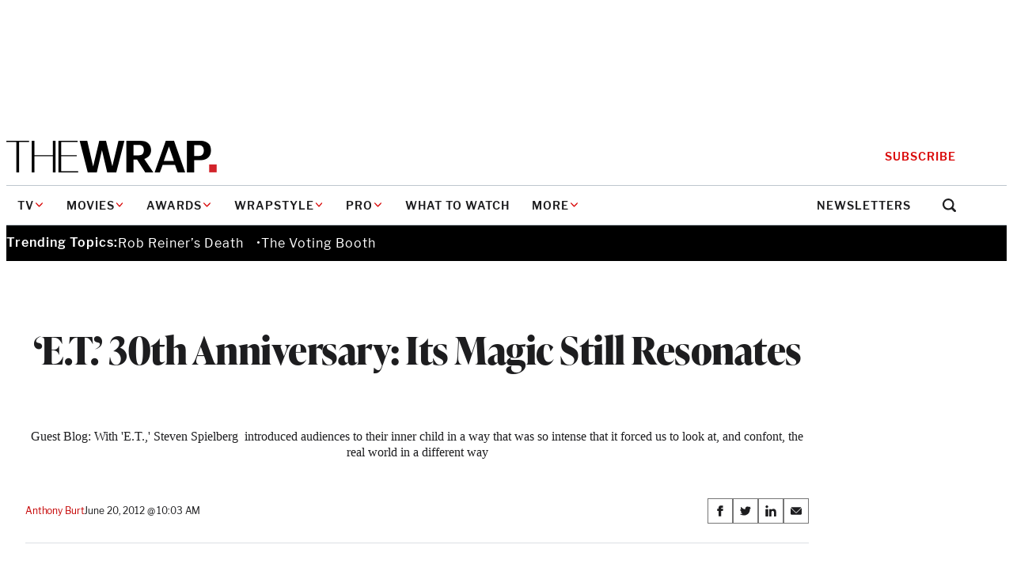

--- FILE ---
content_type: text/html; charset=utf-8
request_url: https://www.google.com/recaptcha/api2/anchor?ar=1&k=6LfrehcpAAAAAL6o0kJfxk5Fr4WhO3ktYWPR7-u1&co=aHR0cHM6Ly93d3cudGhld3JhcC5jb206NDQz&hl=en&v=7gg7H51Q-naNfhmCP3_R47ho&size=normal&anchor-ms=20000&execute-ms=30000&cb=i3h1zt3zwepj
body_size: 48573
content:
<!DOCTYPE HTML><html dir="ltr" lang="en"><head><meta http-equiv="Content-Type" content="text/html; charset=UTF-8">
<meta http-equiv="X-UA-Compatible" content="IE=edge">
<title>reCAPTCHA</title>
<style type="text/css">
/* cyrillic-ext */
@font-face {
  font-family: 'Roboto';
  font-style: normal;
  font-weight: 400;
  font-stretch: 100%;
  src: url(//fonts.gstatic.com/s/roboto/v48/KFO7CnqEu92Fr1ME7kSn66aGLdTylUAMa3GUBHMdazTgWw.woff2) format('woff2');
  unicode-range: U+0460-052F, U+1C80-1C8A, U+20B4, U+2DE0-2DFF, U+A640-A69F, U+FE2E-FE2F;
}
/* cyrillic */
@font-face {
  font-family: 'Roboto';
  font-style: normal;
  font-weight: 400;
  font-stretch: 100%;
  src: url(//fonts.gstatic.com/s/roboto/v48/KFO7CnqEu92Fr1ME7kSn66aGLdTylUAMa3iUBHMdazTgWw.woff2) format('woff2');
  unicode-range: U+0301, U+0400-045F, U+0490-0491, U+04B0-04B1, U+2116;
}
/* greek-ext */
@font-face {
  font-family: 'Roboto';
  font-style: normal;
  font-weight: 400;
  font-stretch: 100%;
  src: url(//fonts.gstatic.com/s/roboto/v48/KFO7CnqEu92Fr1ME7kSn66aGLdTylUAMa3CUBHMdazTgWw.woff2) format('woff2');
  unicode-range: U+1F00-1FFF;
}
/* greek */
@font-face {
  font-family: 'Roboto';
  font-style: normal;
  font-weight: 400;
  font-stretch: 100%;
  src: url(//fonts.gstatic.com/s/roboto/v48/KFO7CnqEu92Fr1ME7kSn66aGLdTylUAMa3-UBHMdazTgWw.woff2) format('woff2');
  unicode-range: U+0370-0377, U+037A-037F, U+0384-038A, U+038C, U+038E-03A1, U+03A3-03FF;
}
/* math */
@font-face {
  font-family: 'Roboto';
  font-style: normal;
  font-weight: 400;
  font-stretch: 100%;
  src: url(//fonts.gstatic.com/s/roboto/v48/KFO7CnqEu92Fr1ME7kSn66aGLdTylUAMawCUBHMdazTgWw.woff2) format('woff2');
  unicode-range: U+0302-0303, U+0305, U+0307-0308, U+0310, U+0312, U+0315, U+031A, U+0326-0327, U+032C, U+032F-0330, U+0332-0333, U+0338, U+033A, U+0346, U+034D, U+0391-03A1, U+03A3-03A9, U+03B1-03C9, U+03D1, U+03D5-03D6, U+03F0-03F1, U+03F4-03F5, U+2016-2017, U+2034-2038, U+203C, U+2040, U+2043, U+2047, U+2050, U+2057, U+205F, U+2070-2071, U+2074-208E, U+2090-209C, U+20D0-20DC, U+20E1, U+20E5-20EF, U+2100-2112, U+2114-2115, U+2117-2121, U+2123-214F, U+2190, U+2192, U+2194-21AE, U+21B0-21E5, U+21F1-21F2, U+21F4-2211, U+2213-2214, U+2216-22FF, U+2308-230B, U+2310, U+2319, U+231C-2321, U+2336-237A, U+237C, U+2395, U+239B-23B7, U+23D0, U+23DC-23E1, U+2474-2475, U+25AF, U+25B3, U+25B7, U+25BD, U+25C1, U+25CA, U+25CC, U+25FB, U+266D-266F, U+27C0-27FF, U+2900-2AFF, U+2B0E-2B11, U+2B30-2B4C, U+2BFE, U+3030, U+FF5B, U+FF5D, U+1D400-1D7FF, U+1EE00-1EEFF;
}
/* symbols */
@font-face {
  font-family: 'Roboto';
  font-style: normal;
  font-weight: 400;
  font-stretch: 100%;
  src: url(//fonts.gstatic.com/s/roboto/v48/KFO7CnqEu92Fr1ME7kSn66aGLdTylUAMaxKUBHMdazTgWw.woff2) format('woff2');
  unicode-range: U+0001-000C, U+000E-001F, U+007F-009F, U+20DD-20E0, U+20E2-20E4, U+2150-218F, U+2190, U+2192, U+2194-2199, U+21AF, U+21E6-21F0, U+21F3, U+2218-2219, U+2299, U+22C4-22C6, U+2300-243F, U+2440-244A, U+2460-24FF, U+25A0-27BF, U+2800-28FF, U+2921-2922, U+2981, U+29BF, U+29EB, U+2B00-2BFF, U+4DC0-4DFF, U+FFF9-FFFB, U+10140-1018E, U+10190-1019C, U+101A0, U+101D0-101FD, U+102E0-102FB, U+10E60-10E7E, U+1D2C0-1D2D3, U+1D2E0-1D37F, U+1F000-1F0FF, U+1F100-1F1AD, U+1F1E6-1F1FF, U+1F30D-1F30F, U+1F315, U+1F31C, U+1F31E, U+1F320-1F32C, U+1F336, U+1F378, U+1F37D, U+1F382, U+1F393-1F39F, U+1F3A7-1F3A8, U+1F3AC-1F3AF, U+1F3C2, U+1F3C4-1F3C6, U+1F3CA-1F3CE, U+1F3D4-1F3E0, U+1F3ED, U+1F3F1-1F3F3, U+1F3F5-1F3F7, U+1F408, U+1F415, U+1F41F, U+1F426, U+1F43F, U+1F441-1F442, U+1F444, U+1F446-1F449, U+1F44C-1F44E, U+1F453, U+1F46A, U+1F47D, U+1F4A3, U+1F4B0, U+1F4B3, U+1F4B9, U+1F4BB, U+1F4BF, U+1F4C8-1F4CB, U+1F4D6, U+1F4DA, U+1F4DF, U+1F4E3-1F4E6, U+1F4EA-1F4ED, U+1F4F7, U+1F4F9-1F4FB, U+1F4FD-1F4FE, U+1F503, U+1F507-1F50B, U+1F50D, U+1F512-1F513, U+1F53E-1F54A, U+1F54F-1F5FA, U+1F610, U+1F650-1F67F, U+1F687, U+1F68D, U+1F691, U+1F694, U+1F698, U+1F6AD, U+1F6B2, U+1F6B9-1F6BA, U+1F6BC, U+1F6C6-1F6CF, U+1F6D3-1F6D7, U+1F6E0-1F6EA, U+1F6F0-1F6F3, U+1F6F7-1F6FC, U+1F700-1F7FF, U+1F800-1F80B, U+1F810-1F847, U+1F850-1F859, U+1F860-1F887, U+1F890-1F8AD, U+1F8B0-1F8BB, U+1F8C0-1F8C1, U+1F900-1F90B, U+1F93B, U+1F946, U+1F984, U+1F996, U+1F9E9, U+1FA00-1FA6F, U+1FA70-1FA7C, U+1FA80-1FA89, U+1FA8F-1FAC6, U+1FACE-1FADC, U+1FADF-1FAE9, U+1FAF0-1FAF8, U+1FB00-1FBFF;
}
/* vietnamese */
@font-face {
  font-family: 'Roboto';
  font-style: normal;
  font-weight: 400;
  font-stretch: 100%;
  src: url(//fonts.gstatic.com/s/roboto/v48/KFO7CnqEu92Fr1ME7kSn66aGLdTylUAMa3OUBHMdazTgWw.woff2) format('woff2');
  unicode-range: U+0102-0103, U+0110-0111, U+0128-0129, U+0168-0169, U+01A0-01A1, U+01AF-01B0, U+0300-0301, U+0303-0304, U+0308-0309, U+0323, U+0329, U+1EA0-1EF9, U+20AB;
}
/* latin-ext */
@font-face {
  font-family: 'Roboto';
  font-style: normal;
  font-weight: 400;
  font-stretch: 100%;
  src: url(//fonts.gstatic.com/s/roboto/v48/KFO7CnqEu92Fr1ME7kSn66aGLdTylUAMa3KUBHMdazTgWw.woff2) format('woff2');
  unicode-range: U+0100-02BA, U+02BD-02C5, U+02C7-02CC, U+02CE-02D7, U+02DD-02FF, U+0304, U+0308, U+0329, U+1D00-1DBF, U+1E00-1E9F, U+1EF2-1EFF, U+2020, U+20A0-20AB, U+20AD-20C0, U+2113, U+2C60-2C7F, U+A720-A7FF;
}
/* latin */
@font-face {
  font-family: 'Roboto';
  font-style: normal;
  font-weight: 400;
  font-stretch: 100%;
  src: url(//fonts.gstatic.com/s/roboto/v48/KFO7CnqEu92Fr1ME7kSn66aGLdTylUAMa3yUBHMdazQ.woff2) format('woff2');
  unicode-range: U+0000-00FF, U+0131, U+0152-0153, U+02BB-02BC, U+02C6, U+02DA, U+02DC, U+0304, U+0308, U+0329, U+2000-206F, U+20AC, U+2122, U+2191, U+2193, U+2212, U+2215, U+FEFF, U+FFFD;
}
/* cyrillic-ext */
@font-face {
  font-family: 'Roboto';
  font-style: normal;
  font-weight: 500;
  font-stretch: 100%;
  src: url(//fonts.gstatic.com/s/roboto/v48/KFO7CnqEu92Fr1ME7kSn66aGLdTylUAMa3GUBHMdazTgWw.woff2) format('woff2');
  unicode-range: U+0460-052F, U+1C80-1C8A, U+20B4, U+2DE0-2DFF, U+A640-A69F, U+FE2E-FE2F;
}
/* cyrillic */
@font-face {
  font-family: 'Roboto';
  font-style: normal;
  font-weight: 500;
  font-stretch: 100%;
  src: url(//fonts.gstatic.com/s/roboto/v48/KFO7CnqEu92Fr1ME7kSn66aGLdTylUAMa3iUBHMdazTgWw.woff2) format('woff2');
  unicode-range: U+0301, U+0400-045F, U+0490-0491, U+04B0-04B1, U+2116;
}
/* greek-ext */
@font-face {
  font-family: 'Roboto';
  font-style: normal;
  font-weight: 500;
  font-stretch: 100%;
  src: url(//fonts.gstatic.com/s/roboto/v48/KFO7CnqEu92Fr1ME7kSn66aGLdTylUAMa3CUBHMdazTgWw.woff2) format('woff2');
  unicode-range: U+1F00-1FFF;
}
/* greek */
@font-face {
  font-family: 'Roboto';
  font-style: normal;
  font-weight: 500;
  font-stretch: 100%;
  src: url(//fonts.gstatic.com/s/roboto/v48/KFO7CnqEu92Fr1ME7kSn66aGLdTylUAMa3-UBHMdazTgWw.woff2) format('woff2');
  unicode-range: U+0370-0377, U+037A-037F, U+0384-038A, U+038C, U+038E-03A1, U+03A3-03FF;
}
/* math */
@font-face {
  font-family: 'Roboto';
  font-style: normal;
  font-weight: 500;
  font-stretch: 100%;
  src: url(//fonts.gstatic.com/s/roboto/v48/KFO7CnqEu92Fr1ME7kSn66aGLdTylUAMawCUBHMdazTgWw.woff2) format('woff2');
  unicode-range: U+0302-0303, U+0305, U+0307-0308, U+0310, U+0312, U+0315, U+031A, U+0326-0327, U+032C, U+032F-0330, U+0332-0333, U+0338, U+033A, U+0346, U+034D, U+0391-03A1, U+03A3-03A9, U+03B1-03C9, U+03D1, U+03D5-03D6, U+03F0-03F1, U+03F4-03F5, U+2016-2017, U+2034-2038, U+203C, U+2040, U+2043, U+2047, U+2050, U+2057, U+205F, U+2070-2071, U+2074-208E, U+2090-209C, U+20D0-20DC, U+20E1, U+20E5-20EF, U+2100-2112, U+2114-2115, U+2117-2121, U+2123-214F, U+2190, U+2192, U+2194-21AE, U+21B0-21E5, U+21F1-21F2, U+21F4-2211, U+2213-2214, U+2216-22FF, U+2308-230B, U+2310, U+2319, U+231C-2321, U+2336-237A, U+237C, U+2395, U+239B-23B7, U+23D0, U+23DC-23E1, U+2474-2475, U+25AF, U+25B3, U+25B7, U+25BD, U+25C1, U+25CA, U+25CC, U+25FB, U+266D-266F, U+27C0-27FF, U+2900-2AFF, U+2B0E-2B11, U+2B30-2B4C, U+2BFE, U+3030, U+FF5B, U+FF5D, U+1D400-1D7FF, U+1EE00-1EEFF;
}
/* symbols */
@font-face {
  font-family: 'Roboto';
  font-style: normal;
  font-weight: 500;
  font-stretch: 100%;
  src: url(//fonts.gstatic.com/s/roboto/v48/KFO7CnqEu92Fr1ME7kSn66aGLdTylUAMaxKUBHMdazTgWw.woff2) format('woff2');
  unicode-range: U+0001-000C, U+000E-001F, U+007F-009F, U+20DD-20E0, U+20E2-20E4, U+2150-218F, U+2190, U+2192, U+2194-2199, U+21AF, U+21E6-21F0, U+21F3, U+2218-2219, U+2299, U+22C4-22C6, U+2300-243F, U+2440-244A, U+2460-24FF, U+25A0-27BF, U+2800-28FF, U+2921-2922, U+2981, U+29BF, U+29EB, U+2B00-2BFF, U+4DC0-4DFF, U+FFF9-FFFB, U+10140-1018E, U+10190-1019C, U+101A0, U+101D0-101FD, U+102E0-102FB, U+10E60-10E7E, U+1D2C0-1D2D3, U+1D2E0-1D37F, U+1F000-1F0FF, U+1F100-1F1AD, U+1F1E6-1F1FF, U+1F30D-1F30F, U+1F315, U+1F31C, U+1F31E, U+1F320-1F32C, U+1F336, U+1F378, U+1F37D, U+1F382, U+1F393-1F39F, U+1F3A7-1F3A8, U+1F3AC-1F3AF, U+1F3C2, U+1F3C4-1F3C6, U+1F3CA-1F3CE, U+1F3D4-1F3E0, U+1F3ED, U+1F3F1-1F3F3, U+1F3F5-1F3F7, U+1F408, U+1F415, U+1F41F, U+1F426, U+1F43F, U+1F441-1F442, U+1F444, U+1F446-1F449, U+1F44C-1F44E, U+1F453, U+1F46A, U+1F47D, U+1F4A3, U+1F4B0, U+1F4B3, U+1F4B9, U+1F4BB, U+1F4BF, U+1F4C8-1F4CB, U+1F4D6, U+1F4DA, U+1F4DF, U+1F4E3-1F4E6, U+1F4EA-1F4ED, U+1F4F7, U+1F4F9-1F4FB, U+1F4FD-1F4FE, U+1F503, U+1F507-1F50B, U+1F50D, U+1F512-1F513, U+1F53E-1F54A, U+1F54F-1F5FA, U+1F610, U+1F650-1F67F, U+1F687, U+1F68D, U+1F691, U+1F694, U+1F698, U+1F6AD, U+1F6B2, U+1F6B9-1F6BA, U+1F6BC, U+1F6C6-1F6CF, U+1F6D3-1F6D7, U+1F6E0-1F6EA, U+1F6F0-1F6F3, U+1F6F7-1F6FC, U+1F700-1F7FF, U+1F800-1F80B, U+1F810-1F847, U+1F850-1F859, U+1F860-1F887, U+1F890-1F8AD, U+1F8B0-1F8BB, U+1F8C0-1F8C1, U+1F900-1F90B, U+1F93B, U+1F946, U+1F984, U+1F996, U+1F9E9, U+1FA00-1FA6F, U+1FA70-1FA7C, U+1FA80-1FA89, U+1FA8F-1FAC6, U+1FACE-1FADC, U+1FADF-1FAE9, U+1FAF0-1FAF8, U+1FB00-1FBFF;
}
/* vietnamese */
@font-face {
  font-family: 'Roboto';
  font-style: normal;
  font-weight: 500;
  font-stretch: 100%;
  src: url(//fonts.gstatic.com/s/roboto/v48/KFO7CnqEu92Fr1ME7kSn66aGLdTylUAMa3OUBHMdazTgWw.woff2) format('woff2');
  unicode-range: U+0102-0103, U+0110-0111, U+0128-0129, U+0168-0169, U+01A0-01A1, U+01AF-01B0, U+0300-0301, U+0303-0304, U+0308-0309, U+0323, U+0329, U+1EA0-1EF9, U+20AB;
}
/* latin-ext */
@font-face {
  font-family: 'Roboto';
  font-style: normal;
  font-weight: 500;
  font-stretch: 100%;
  src: url(//fonts.gstatic.com/s/roboto/v48/KFO7CnqEu92Fr1ME7kSn66aGLdTylUAMa3KUBHMdazTgWw.woff2) format('woff2');
  unicode-range: U+0100-02BA, U+02BD-02C5, U+02C7-02CC, U+02CE-02D7, U+02DD-02FF, U+0304, U+0308, U+0329, U+1D00-1DBF, U+1E00-1E9F, U+1EF2-1EFF, U+2020, U+20A0-20AB, U+20AD-20C0, U+2113, U+2C60-2C7F, U+A720-A7FF;
}
/* latin */
@font-face {
  font-family: 'Roboto';
  font-style: normal;
  font-weight: 500;
  font-stretch: 100%;
  src: url(//fonts.gstatic.com/s/roboto/v48/KFO7CnqEu92Fr1ME7kSn66aGLdTylUAMa3yUBHMdazQ.woff2) format('woff2');
  unicode-range: U+0000-00FF, U+0131, U+0152-0153, U+02BB-02BC, U+02C6, U+02DA, U+02DC, U+0304, U+0308, U+0329, U+2000-206F, U+20AC, U+2122, U+2191, U+2193, U+2212, U+2215, U+FEFF, U+FFFD;
}
/* cyrillic-ext */
@font-face {
  font-family: 'Roboto';
  font-style: normal;
  font-weight: 900;
  font-stretch: 100%;
  src: url(//fonts.gstatic.com/s/roboto/v48/KFO7CnqEu92Fr1ME7kSn66aGLdTylUAMa3GUBHMdazTgWw.woff2) format('woff2');
  unicode-range: U+0460-052F, U+1C80-1C8A, U+20B4, U+2DE0-2DFF, U+A640-A69F, U+FE2E-FE2F;
}
/* cyrillic */
@font-face {
  font-family: 'Roboto';
  font-style: normal;
  font-weight: 900;
  font-stretch: 100%;
  src: url(//fonts.gstatic.com/s/roboto/v48/KFO7CnqEu92Fr1ME7kSn66aGLdTylUAMa3iUBHMdazTgWw.woff2) format('woff2');
  unicode-range: U+0301, U+0400-045F, U+0490-0491, U+04B0-04B1, U+2116;
}
/* greek-ext */
@font-face {
  font-family: 'Roboto';
  font-style: normal;
  font-weight: 900;
  font-stretch: 100%;
  src: url(//fonts.gstatic.com/s/roboto/v48/KFO7CnqEu92Fr1ME7kSn66aGLdTylUAMa3CUBHMdazTgWw.woff2) format('woff2');
  unicode-range: U+1F00-1FFF;
}
/* greek */
@font-face {
  font-family: 'Roboto';
  font-style: normal;
  font-weight: 900;
  font-stretch: 100%;
  src: url(//fonts.gstatic.com/s/roboto/v48/KFO7CnqEu92Fr1ME7kSn66aGLdTylUAMa3-UBHMdazTgWw.woff2) format('woff2');
  unicode-range: U+0370-0377, U+037A-037F, U+0384-038A, U+038C, U+038E-03A1, U+03A3-03FF;
}
/* math */
@font-face {
  font-family: 'Roboto';
  font-style: normal;
  font-weight: 900;
  font-stretch: 100%;
  src: url(//fonts.gstatic.com/s/roboto/v48/KFO7CnqEu92Fr1ME7kSn66aGLdTylUAMawCUBHMdazTgWw.woff2) format('woff2');
  unicode-range: U+0302-0303, U+0305, U+0307-0308, U+0310, U+0312, U+0315, U+031A, U+0326-0327, U+032C, U+032F-0330, U+0332-0333, U+0338, U+033A, U+0346, U+034D, U+0391-03A1, U+03A3-03A9, U+03B1-03C9, U+03D1, U+03D5-03D6, U+03F0-03F1, U+03F4-03F5, U+2016-2017, U+2034-2038, U+203C, U+2040, U+2043, U+2047, U+2050, U+2057, U+205F, U+2070-2071, U+2074-208E, U+2090-209C, U+20D0-20DC, U+20E1, U+20E5-20EF, U+2100-2112, U+2114-2115, U+2117-2121, U+2123-214F, U+2190, U+2192, U+2194-21AE, U+21B0-21E5, U+21F1-21F2, U+21F4-2211, U+2213-2214, U+2216-22FF, U+2308-230B, U+2310, U+2319, U+231C-2321, U+2336-237A, U+237C, U+2395, U+239B-23B7, U+23D0, U+23DC-23E1, U+2474-2475, U+25AF, U+25B3, U+25B7, U+25BD, U+25C1, U+25CA, U+25CC, U+25FB, U+266D-266F, U+27C0-27FF, U+2900-2AFF, U+2B0E-2B11, U+2B30-2B4C, U+2BFE, U+3030, U+FF5B, U+FF5D, U+1D400-1D7FF, U+1EE00-1EEFF;
}
/* symbols */
@font-face {
  font-family: 'Roboto';
  font-style: normal;
  font-weight: 900;
  font-stretch: 100%;
  src: url(//fonts.gstatic.com/s/roboto/v48/KFO7CnqEu92Fr1ME7kSn66aGLdTylUAMaxKUBHMdazTgWw.woff2) format('woff2');
  unicode-range: U+0001-000C, U+000E-001F, U+007F-009F, U+20DD-20E0, U+20E2-20E4, U+2150-218F, U+2190, U+2192, U+2194-2199, U+21AF, U+21E6-21F0, U+21F3, U+2218-2219, U+2299, U+22C4-22C6, U+2300-243F, U+2440-244A, U+2460-24FF, U+25A0-27BF, U+2800-28FF, U+2921-2922, U+2981, U+29BF, U+29EB, U+2B00-2BFF, U+4DC0-4DFF, U+FFF9-FFFB, U+10140-1018E, U+10190-1019C, U+101A0, U+101D0-101FD, U+102E0-102FB, U+10E60-10E7E, U+1D2C0-1D2D3, U+1D2E0-1D37F, U+1F000-1F0FF, U+1F100-1F1AD, U+1F1E6-1F1FF, U+1F30D-1F30F, U+1F315, U+1F31C, U+1F31E, U+1F320-1F32C, U+1F336, U+1F378, U+1F37D, U+1F382, U+1F393-1F39F, U+1F3A7-1F3A8, U+1F3AC-1F3AF, U+1F3C2, U+1F3C4-1F3C6, U+1F3CA-1F3CE, U+1F3D4-1F3E0, U+1F3ED, U+1F3F1-1F3F3, U+1F3F5-1F3F7, U+1F408, U+1F415, U+1F41F, U+1F426, U+1F43F, U+1F441-1F442, U+1F444, U+1F446-1F449, U+1F44C-1F44E, U+1F453, U+1F46A, U+1F47D, U+1F4A3, U+1F4B0, U+1F4B3, U+1F4B9, U+1F4BB, U+1F4BF, U+1F4C8-1F4CB, U+1F4D6, U+1F4DA, U+1F4DF, U+1F4E3-1F4E6, U+1F4EA-1F4ED, U+1F4F7, U+1F4F9-1F4FB, U+1F4FD-1F4FE, U+1F503, U+1F507-1F50B, U+1F50D, U+1F512-1F513, U+1F53E-1F54A, U+1F54F-1F5FA, U+1F610, U+1F650-1F67F, U+1F687, U+1F68D, U+1F691, U+1F694, U+1F698, U+1F6AD, U+1F6B2, U+1F6B9-1F6BA, U+1F6BC, U+1F6C6-1F6CF, U+1F6D3-1F6D7, U+1F6E0-1F6EA, U+1F6F0-1F6F3, U+1F6F7-1F6FC, U+1F700-1F7FF, U+1F800-1F80B, U+1F810-1F847, U+1F850-1F859, U+1F860-1F887, U+1F890-1F8AD, U+1F8B0-1F8BB, U+1F8C0-1F8C1, U+1F900-1F90B, U+1F93B, U+1F946, U+1F984, U+1F996, U+1F9E9, U+1FA00-1FA6F, U+1FA70-1FA7C, U+1FA80-1FA89, U+1FA8F-1FAC6, U+1FACE-1FADC, U+1FADF-1FAE9, U+1FAF0-1FAF8, U+1FB00-1FBFF;
}
/* vietnamese */
@font-face {
  font-family: 'Roboto';
  font-style: normal;
  font-weight: 900;
  font-stretch: 100%;
  src: url(//fonts.gstatic.com/s/roboto/v48/KFO7CnqEu92Fr1ME7kSn66aGLdTylUAMa3OUBHMdazTgWw.woff2) format('woff2');
  unicode-range: U+0102-0103, U+0110-0111, U+0128-0129, U+0168-0169, U+01A0-01A1, U+01AF-01B0, U+0300-0301, U+0303-0304, U+0308-0309, U+0323, U+0329, U+1EA0-1EF9, U+20AB;
}
/* latin-ext */
@font-face {
  font-family: 'Roboto';
  font-style: normal;
  font-weight: 900;
  font-stretch: 100%;
  src: url(//fonts.gstatic.com/s/roboto/v48/KFO7CnqEu92Fr1ME7kSn66aGLdTylUAMa3KUBHMdazTgWw.woff2) format('woff2');
  unicode-range: U+0100-02BA, U+02BD-02C5, U+02C7-02CC, U+02CE-02D7, U+02DD-02FF, U+0304, U+0308, U+0329, U+1D00-1DBF, U+1E00-1E9F, U+1EF2-1EFF, U+2020, U+20A0-20AB, U+20AD-20C0, U+2113, U+2C60-2C7F, U+A720-A7FF;
}
/* latin */
@font-face {
  font-family: 'Roboto';
  font-style: normal;
  font-weight: 900;
  font-stretch: 100%;
  src: url(//fonts.gstatic.com/s/roboto/v48/KFO7CnqEu92Fr1ME7kSn66aGLdTylUAMa3yUBHMdazQ.woff2) format('woff2');
  unicode-range: U+0000-00FF, U+0131, U+0152-0153, U+02BB-02BC, U+02C6, U+02DA, U+02DC, U+0304, U+0308, U+0329, U+2000-206F, U+20AC, U+2122, U+2191, U+2193, U+2212, U+2215, U+FEFF, U+FFFD;
}

</style>
<link rel="stylesheet" type="text/css" href="https://www.gstatic.com/recaptcha/releases/7gg7H51Q-naNfhmCP3_R47ho/styles__ltr.css">
<script nonce="4B8fgwOhkpO8FLS02GjQCQ" type="text/javascript">window['__recaptcha_api'] = 'https://www.google.com/recaptcha/api2/';</script>
<script type="text/javascript" src="https://www.gstatic.com/recaptcha/releases/7gg7H51Q-naNfhmCP3_R47ho/recaptcha__en.js" nonce="4B8fgwOhkpO8FLS02GjQCQ">
      
    </script></head>
<body><div id="rc-anchor-alert" class="rc-anchor-alert"></div>
<input type="hidden" id="recaptcha-token" value="[base64]">
<script type="text/javascript" nonce="4B8fgwOhkpO8FLS02GjQCQ">
      recaptcha.anchor.Main.init("[\x22ainput\x22,[\x22bgdata\x22,\x22\x22,\[base64]/[base64]/bmV3IFpbdF0obVswXSk6Sz09Mj9uZXcgWlt0XShtWzBdLG1bMV0pOks9PTM/bmV3IFpbdF0obVswXSxtWzFdLG1bMl0pOks9PTQ/[base64]/[base64]/[base64]/[base64]/[base64]/[base64]/[base64]/[base64]/[base64]/[base64]/[base64]/[base64]/[base64]/[base64]\\u003d\\u003d\x22,\[base64]\x22,\x22eXrCj8ORwr/Ds8KIFHXDv8OdwpXCp3xlTE/CmsO/FcKcI3fDq8OzOMOROlDDoMOdDcKpcRPDi8KsG8ODw7wMw6NGwrbCosOsB8K0w6o2w4paQHXCqsO/TMKTwrDCusOpwoN9w4PCrMOLZUocwrfDmcO0wqVpw4nDtMKOw4UBwoDCukDDonddNgdTw6EYwq/ClX3CgSTCkFhfdUEbcsOaEMOHwoHClD/DmA3CnsOoTHU8e8K6TDExw4QtR2RRwqglwoTCh8KLw7XDtcO8QzRGw6PCtMOxw6NoCcK5Ni7CqsOnw5giwrI/[base64]/CikXDkRAWw4FFGMOdwpBjw5rCu3FVw6HDqcK6woJEMcK0wr3Cg1/DhMKJw6ZAIDoVwrDCsMOOwqPCujUTSWktHXPCp8KSwoXCuMOywrt+w6Ilw47CisOZw7VlQ1/CvEPDqHBfYUXDpcKoAsKcC0J4w5XDnkYfbjTCtsKdwp8Gb8OMURRxAnxQwrxAwrTCu8OGw6HDugAHw6/[base64]/w78fN8OFwrcRBD3DqcKVQsOAw73DnsOcwqLCtTXDqsOHw5xTH8ORdcOqfA7Cph7CgMKQBE7Dk8KKMcKuAUjDtcOsOBc8w5PDjsKfH8OmIkzCggvDiMK6wqrDmFkdW3I/wrkJwp02w5zCmVjDvcKewpfDtQQCOh0Pwp86Mhc2cTLCgMObEcK0J0ViNCbDgsKiKEfDs8KvZ17DqsOtN8OpwoMswq4aXijCiMKSwrPCs8Oew7nDrMOHw7zChMOQwr7CisOWRsO1bRDDgGbClMOQScOawqIdWRJPCSXDhyUieF/[base64]/CoMO8NyzCssKEwp4+w5jCtA3CscOALcO9wo/DpMKOwrADOcO6AMO4w7fDmArCqsKtwoPDvmXDkRonU8ODHsKxd8Kxw7IKw7HDghUYPsOTw63CmHobE8OrwqTDhsOwCcKAw4nDh8KGw6tBUkNgwoolJcKfw7/DlgEbwqTDlm7CnTrDq8Kww5sicsOnwql6HiVzw53DhlxIaEYScMKiWcO4WinCi2/CqUMIWi08w4DCvk4JAcKkJ8OQRwHDpEFbF8K5w4h9H8OgwpkiBcKHwpzCu1w7Qn1CNB4pRMKvw6vDpsKWaMKSw7ptw5/Ch2fCtgBrw73CuHHCq8Kewqgzwo/DjAnCs0BZwoYWw5LDnhIzwoQnw7XCvUTCsDAPa2tTfx9BwrjCu8Ojf8KAVAYjXcOhwo/[base64]/DuQNqIcK5w5zClhVxYHfDtAbCjcKgwrkJwrIuFy1FRcKVwrNbw5tHw6dIWy43ZMOpwrNnw7/DusO7C8OsUXRVVMOqEj1tVjDDp8OuFcOgN8OWc8Kfw4zCm8Oyw6oww4MPw5fCoFFsYG1twp7Dv8KBwrpiw6wFalYQw5PDq3vDusOEcmDCq8ORw5bClgXCmVnDk8KfBsOMZsO5asKQwpNgwqBvORDCpMOMfsOfNyR4VMKqGsKHw5rCv8Ozw5dJTHLCosOswpNXYcK/[base64]/DjcK2w5BXw4U7IsKgw7ssw4/CgcOswppNNXBzCBzDkMKFThvCksKiwqjCvcKnw5dAB8KJfC95YEfDpcOtwplJNlXCsMK2wqZ0Rjs9wqJrLRnDsQvDuhQGw6rCsTDCp8KWJsKLw4o9w6AkYxQ5bgB/wrTDkBBMw6XCuQnCoCt9Z2vCncO3aXHClMOzZsOcwp4Ewp7ClGptwpYHw7Bdw7nDtsOZaVLCrMKhw6zDnBTDnsOPw4zDuMKlR8Kqw6LDpCAvDcOLw451NUALwojDr2DDuzUpOUfClj3CrUZCGsOdCwMew44Tw51/[base64]/DpMKPf8K/CMO8MRTCqS8+w4fCssO4woPDq8KuBsOtHDtAwosmQR3DucOmwrFsw7HDmXbDo2/[base64]/[base64]/wqJdUsObAmgkGMKMA8Khe1pxw59+aWLCg8OQDcK5w77CgR7DoVnDnsKZw5/DpF1GUMOKw7XCs8OlVcOCwo1XwqHDusKKX8K8fsKMw5/Du8OpZVQ1wrd7LcO4E8Ktw7zDtMKwSSFZd8KZZMO5w4oRwqjDiMOsPMKvL8OEW23Cj8KWwppsQMK9HgFlDsOmw6dJwqsRUsOOEcOMwqB/wpgdwp7DvMKoWzTDosK0wqtVByvDkMOaJsKjaU3Ch3jCqcOlQV8nH8O9AMOBBDxxJ8OwMsOpTcKSF8O/VhAdOxg0QMOtKT49XCDDs1Zjw6pKdyAcHsOVR3LCpVZew7BQw718bVJPw6PCncKwTEVawrVIw7lBw4jDqTnDkEnDnMKYYAjCt3nCjsOxesKMwpETXMKWOwHDtMKcw4PDum/DsmTDtUopwqDCmW/CtMOHJcO/CCNFJXnDqcKWwop2wqlAw7NNwo/[base64]/CjsOIwrXCgcO2w7LCvSrDjsOOwrIgw6fDlcK4wrg1Bx7DisOQdcKXPcK6EsKoEsKxfsKuWB93TzHComrDjcOnbHTCh8Kmw6jCgsOsw4TCvzvCkj0BwqPCsgYpQg3DsmA2w4/CqGHCkTA/YRTDpgh9F8KQw7YgKxDCrMKjNcOawqTDksKDw6rDqMOtwpgzwr9FwpnCjy0FI2ULf8Kawot3wohyw60cw7PCqcOcQsOdBsOye3RXfVM1wp1cCMKNAsOJU8Obw4I4w7ozw6nCiD59aMOSw4LDvMOcwoYAwpXCuG3DicOTXsK+A1oFdX/[base64]/DiAAuw4XCrkPDjB8AOsKsNB/[base64]/w6HDqW/[base64]/DlMO/MMKzVcOHKcKhwo3CmDPDi8OtwpFIM8KRacO5OwAXXsOIw4TCtMKyw5BIwoHDkRvCmMOfGQPDssOnYU15w5XDj8K8wqpHwpzCkAjDn8OLw48bw4DClsKfH8KYw50dRUAXJWzDmMOvMcKQwq/[base64]/DrQBAaMKFBlhpwprDnn3DpcO5wqw9Ezo3wpcAw5LCn8KDwo7DgcKXwqwxL8OQw5JcwqzDpMOtN8Klwq4YFGjCqjrCicOMwqLDjywDwrJOS8OowpPDjsKldcO0w44zw6XCrVk1OTwNJlgyOX/CnsO9wqh5fjLDp8OHEgXCmSpmwoTDgcKcwq7DsMKuYDYsKhNSH1YKQEbDpsKYAjQGwpfDvVfDtsO4NWBZw5gjwpJawr3CgcK1w5hxTXF8IcOhRwU3woIFXMKKKBzDq8Oyw7VQw6XDjcOnU8Onwr/CtUDDsUMQw5bCp8Ojw43DjA/DmMO5woTDvsO4UsKkZcK9QcOaw4rDjsObKcKhw4/[base64]/Cpjs/SBBDwpx7w60Tw5F6w4BZw4vCtcKxVMKkwobCkSRXwqIawrrChD8EwrlZw6rCkcOcGVLCsQJMAcOxwqVLw7EIw4PCgFfCpsKpw5F7NlFhwr4Pw7pgwqoWCycrwp/CtMKpKcOmw5rCv1YXwrQbXzNkw5fDjsKDw6hQw7fDoh8Nw4bDgwF+fMOmTMOLw7nCq1JawqDDhxoLHHXCpj0Xw44Gw4DDkj1bwrsyMlPCscKgwonCu3HDisOkwrQGfsKyb8K2YjYkwo/[base64]/[base64]/MAXDoDPDgGdZw67DnBMYDsOgwpo9wq/[base64]/[base64]/[base64]/[base64]/DhkbCv1HDssKpMMKCwqAED8OLKcOMOMOzAcK5alfClABZdsKBbMKtWhUjwr3DqcOqwqITKMOMcVTDv8O6w5zCq20Tc8OHwqRCwpYxw6/CrFY/HsKswrRfEMO5wqA4W15Uw4rDlcKYJcKswoPDisK/[base64]/Cl8OEZcO1w6vCiXQ4wr7DucOJRcKawpQxwpjDrx4UwrfCosO7dsOaKsKRw7bCmsKeHMOgwp4fw6LDpMKNN2sBw6/CgjxOwp0HbEgcwonCqSPClhjCvsOwJBzDhcOEMmI0SQM0w7IYDhVLeMOHWg90GVIrChtlPsO5EsOeHsKbM8K4wqdxPsOgOMOhXUfDisOTIS3Cmj3DoMOmd8Kpc19Ra8KIPhXChsOqb8O7w4JlfcK5YUHCuGRofsKewqvCr2LDlcK9LSkECw/ClDNTw5U+fcK0w4vDtzdswq0rwrjDlBnCmVjCoVnDp8KHwoZIPsKkEMKYwrpcwofDhzPDqcKXwovDi8OqUMKCV8OEOjgwwr3CqTDCpRDDildfw4NAwrrCksOxw61QO8OTXcKRw4nDkMK0XsKFwrTCgn3CgUXCoHvCp1Nqw4FxUsKkw5E4YHkqwp/DqHhrTRHCnB3CqMOjMlsxw6DDtXjDmnwtw4RIwojClMOawoxmf8KcB8KfW8KFw7kjwrfChzgzJ8OoMMKnw4jChMKCwpPDo8KIXMKFw6DCpsOhw6bChsK0w5YfwqZYYDgrMcKBw53DnMO/MhVaDnI/w5k/NDPCtsOVHsOxw4XCnMOTwr3DlMOYMcOxGzbDh8KHOMOJZS3Ct8KUwoBqw4rDl8Ofw4rCnDXDj3nCjMKdbXzClGzDs14mwpTClsKwwrpqwrPCkcKLMsK4wqLCm8KOw696acOxw5jDhxTDuEzDmg/DozfDrsOEbMKfwrzDosOPw73DgcOGwp/DrGjCp8OTFcOXcEfCjMOGNcKew6IABGl4IsOSeMKYWSIJLkPDqMOcwq/Cm8Oxw5Z1wppfGCrDoCTDlE7DnsObwr7DsWsKw6M0XRQ1w53DkGzDgzlgWCvDvTsLw7fChVXDo8KzwoLDnGzCjcORw6d+w64ewrdfwobDt8Oiw77ChRc0OThzSTkSwqPDgMO6wp3CjcKmw7fDnX3CtxA/aw11P8OMJnzDg3ITw6vDgMKIKsOcw4Z7HsKVwq/CgMKXwo0tw5bDmMO3w4nDncKeU8KFTAXCgMKow7rCkBHDhDTDm8Kbwr3Dgjp/wrocw51bwqLDrcOPehhmYQbDj8KALSDCgMKQwoDDn0Qcw5vDlF3Do8KPwprCvRXChxk3W10Gw43Dh1/CumdnVsOMw5p9GDnCqRkKUcOKw77DkkVawrDCvcOSWyLCkm3CtcKLasOtfU3DnMOYEx4rakpSWUBRwpPCribCnh9Zw6/CoALCslp2E8KBw77Dgm/Dt1I2w5jDq8O0BwnCicOYfMOLI0sJQDXDvQhjwqIEwovDrQDDv3QYwr7Ds8KnYsKfbsKawqjDucOgw4J4BMOlFMKFGmzCsyrDjmweKh/Ds8Otw5h+LEZ4w6jCt2oYc3vCghE4asKsA2sHw63Ctz/[base64]/[base64]/I8KSOFHDoRvDkAvDj8OIw4TChcK1w4UzZsOLw4tBNiHDrnrClnzCh0XDqwo8aFrDi8O8w77Do8KWwrzCqGN6Q3HCj1pfaMK/w77CnMKbwoPCuwHDgi4YWmwjMW9HZ07DqGLCvMKrwrvCjsKNJsOaw6vDo8O2XUHDjnHDlV7Dq8OKYMOjwoXDuMKaw4zDncKnKxdmwohxw4LDsHl5wr/Cu8O3w6sSwrlEwrvCjsObZAHDmw3Dv8OFwq8Xw7RSScKQw5XCt23DssOfwrrDvcOCeF7DkcOUw7zDkAfCmMKEdkDDk3Anw6/CmcONwoE5NsKmw7bCs1lWw4Emw5bCscO+R8OIDgvCicONWHrDrHcOw5rCrhsKw6xRw6cZRUDDvWxFw69BwqgpwqVMwpx/[base64]/[base64]/ClcOUwoAnHcOyw7LDohAKw4rDlcOAw6LDgcKJwrlnw7LCjXTDphLCpMKcw7LCv8O7wrfCrsOZwpHCt8KVbkg0McOfw7t9wrQHaWvCg33CosK/[base64]/Dv2ogw6zDjHZOw6Z1wq1/w7rDrsOkwq/DrCljwqvDmwVUK8KrMhMiQ8O/HHtUwq0bw7AWGTLCknPDk8Ozw7lvw7nDksO1w6BIw7dtw5hHwrzCu8O0ZcOkFCEYC2bCu8KHwrcTwo3DucKpwokAcjFFAEsXw6BjUcOcw7wEWcKZZgtxwp/CqsOEw6HDpWdXwo0hwrzCuz7DnDxZKsKIwqzDusKawrRtHhvDsHnDoMOHw4cxwpoLwrZcwoEwwoQdVQ/CohFzUxEzGsK6aHrDlMOnB0rDv20OG2dsw5sAwrvCvy4Bwp8EBDbCkCVwwrTDsipvw6DCjU/DhHdYIMOsw4XDv3oywrHDr3FHw5wcEMK1cMKOTcKyBcKGJsKxJGJMw7xVw4jDrRs6NDlDwrHDrcKfawVjw67CuGwtwolqw6jCvnDDoH7ClD3CmsOvEcK+w5VewqAqw7YgAcO8woXCunMyMcOteEbCkFLDosOYLATDhmIcTRtTHsKrKjBYwr5uwo/[base64]/DmMOeY2gfFwbDmcKuwp7Cl2bCkcOtCcK0bD3Cr8KrK2bDqxETBnZeHsKew6zDicKvworCoRMiCMO0LRTCqDUswpRjwqfClMKXCg9XF8KUfMOXKSTDpD/DjcO7Pl5Qal0TwqjDtUDDqFrCnw/[base64]/[base64]/DuF3DmVg5KTomVcK9FMOPw6I2I0bDsMKLw7LDtcK5NVXDgDzCksOvCcOzHQ7CicKpw6YIw6NnwprDmWo6wqjCqx3DucKOw7BoBjdiw7EywpbCkcOVcBbDky7CqMKfMsOdFUV6wq/DmSfCpnEHZsOJwr1WWMO5a0tlwo0NZ8OdcsKuY8OoC0sJwr8rwqrCqcOFwrrDh8OTwqVgwp/DicK8UMORQcOnAH3CsE3DiHnCiFAOwpXDk8O+w6QFwpDCh8OaK8OowoZpw4LCtsKAw7fDn8KiwrjDhVfDgW7DjyB0OcKcDcOcdylOwoENwp9GwofDhcO3AErDnHxMN8KNNC/DiC4OK8OgwqnCk8O9wrjCsMO2CQfDjcKhw49Cw6DDq0fDoGpsw6DDsy41w7TCmcONAcK7wqzDvcKkCBw4wpnCq04fEsKDw44AZcKZw7FBZCxCOMOSDsK0DjXDkj1bwr9Ww6nDmcKfwoMBa8OGwprClcOawoTChGvCu34xwrfDj8OKw4DCm8OUasOkwpglOih/a8OTwrvCtywsEi3CjcO3bXdewozDjRJDwqpfT8K8EMKNa8KDYEsCHsK9wrXCpVA1wqELMMKKw6EgUVXDjcO+wqjCpMKfacOZTw/[base64]/[base64]/w7jDhCDCm0ExQMOcwoAKw6vDv08+LD3DtMO1w6s1SsOFw6LDsMONScOtwosGeDTDrUnDgwU2w4vCqEITdMKrI1TDrylEw7xGVMK8HMKrMsK8bnsfw7QUw5xpw6cKw7Btw5PDqyY/[base64]/[base64]/[base64]/CuMKDDCDDlloPYzDDtV7DpQoza8KFBMKIwoLDrcKhR8KVwqoqw6A8Z0cpwqFvw7bCucOtY8Klw5JiwqYqH8OHwrvCm8Oew60MFMKEw6N5wpTCu3TCqcO5w6bCusKPw4hqHsOGX8OXwobDoh/CosKOw7BjOTUFLmrCs8KGXUsuL8KHQkTClMOuwrbDqhgPw4rCm1jCjFXCvjJjFcKjwoHCm3VxwrbCrS1jwpLCpnnCrcKEOFUNwoTCosKOw5jDk0XCl8OPF8OeXyIiFCdyYMOKwoHDrmlyTR/[base64]/PQpYOcKZw6MNFcOIw4fCk8OBbVI9SsONwpXCtU4swrXDhS/[base64]/wqsDwodbfVAeJMKpw4/[base64]/DkcOIw4TDmsKnRzTDmT8Ka2ZOATEMwopNwqEDwox+w7t+ABzCljHChcK3w5o1w7B0w47CnEctwpbCqjzDjcKXw4rCpFLCvRPCqsOzPj5AK8O/w5V8wr3ClsO/wo4AwrZXwpZyQsOWw6jDvsKgPyfCq8OLwrBow4zDqWw+w6jDu8O+PXwfYxbCsh9mfMO9dz7DvsKSwoTCtTLCmcO4w4vClsKqwrIWcsKGS8KkBcKDwo7CoUB1wpJcw7jColk2T8K0Q8OZIS7CumZEMMK1wo7Cm8OGLiJbOxjCthjCkFLDlzkyasKnG8OjSVfCkT7DjT/[base64]/Cu0vDjnbCrsO7w4nDtsKDVXrDskDCn8OWw6LDqMKMwrcIOBPCrywzND/CncO1NSHCu33CgsODwpXCllIxWW93w4bDhX/CgTBrPE5Qw7bDmztGZxRLFsKzbMOuICPDuMKbAsOHw5QjakRPwrPDocOxPsK8CAoEHcOpw4LClg3CoXY8wqTDl8O4wrrCtMODw6zCsMK/woUCw77Cl8K9DcKnwpLCsScjwrc7f1/CjsKzw7nDu8KqA8OeY37Dp8OYCh7DnmrDpcKawqQbFMKcw4nDtlTCgcOBRUNdUMKyTMO3worCscKWw6YQwrDDijM/[base64]/w4bChE0VZiF9Y2/[base64]/woLCiWEgacKjHXZ4wr9ew4AVwpbCtwsPUMKdw79FwrXDssORw6DCuiIODnPDjcK0woA5w67CjSloWMO6CcKiw5VAw5MrbxbDhcO8wqnDvjYfw57CnWc8w6vDkmgXwqbDg0wNwrljKh7CmGjDosOOwqbCrMKawohXw7nDg8KhVVzDncKjasK7wohRwrAww5/CsxgGwqIuw5HDqmpiw6vDp8KzwoZORSzDmEcPw67CrnzDkHfCqsO2Q8KXVsO6w4zCmsKEworCvMK8DsKsw43DqcOsw6FEw7p5TF8iRElpaMOWQXrDrsKDTMO7w6whVyVOwqFoVsOTOcKfSMOQw7sLw5pCJsOjw6xuEsKowoA/w5lBGsKiXMO9EsO3GGZ2worCoF3DpsKwwpvDrsKuc8KhYkYTPlMaPl56w7AEDmbCksOGwr80fCsMw452K3vCpcOxwp7CoGvDicOTYsOdCsKgwqQaSMOLUhkyaW4GTi3DvTHDlsKiXsKHw67CrcKIaA3DpMKCGwnDrMKwGCQ8IMKqZcOhwo/DkADDpsKyw4nDl8Onwo/DrXVNDDs7wqsFJW/DiMOYw7low7kow6lHwobDvcKCdykNw6guw63ClWTCmcOuOMOPUcOYw6TDiMOZa3wWw5AZQHp+CsKjw7PDpAPCk8Kbw7A4U8K0VAQbw6rCpVjDrCjDtUHChcO/[base64]/Tlx3wqViBjHDncOjwqTDh2bDqncyw6QCA8ODIsKEw7XDtW1cVcOjw4DCqmBzw5HCkMOwwoVuw4XCrsKBIx/[base64]/KDxPYCNlXD3DtmQKw5nClHkuO8KNEsKKw7XCk0zCmWc5wo1rUMOtD3Jdwp1/O3bDucK2w6hLwqdfXXTDrHMgXcKiw6FbIsO/Gk/CmsKmwqTDtgrDuMObwoV8wqZqQsOJRcKIw4bDm8KTfDrCoMO2w4nCr8OuFjzCt3LDkSlSwrY7w7PCtsOcZVjDpzTCt8OrISTChsORwrleLsOjw5AAw48cEx8hTcKbGmXCuMOPw55/w7/CncKlwosgAx/[base64]/CuE0ww4bCn8Orw781CB7Dg3xEHifDijo8wozDmFLDkHnCvgdRwoN6wpDCpDwNMmlXb8KCBkYVRcOOw44lwok3w6cJwrw1MzbDkgQrI8KZdsOSw5DCuMKTwp/[base64]/EXnCkVTCs8OLZHvCgknDhWdAKsKsw6EHw4PCjsKbYy16XVURHcOFw4/DtcOIw4bDl2p7w6NFNHHCiMOuJHzDocOBwqQTIMOWwp/CoCc6c8KFGXHDtgTCl8K6TTNRwqw8H1vCsDFXw5jClRzDnlsAw4Qsw77DgFMlMcOIZcK5wqMjwo46wrcSwqLCiMKIwrDCr2PDhcKoR1TDg8KIKMOqW3PDsUwkwpEZCcK4w4zCpsOjw4l/[base64]/[base64]/w7nCiMKMwq/Dl8O8w5nDqcOBG8OxRMKcwqfDqMKEwqvDrsOCCsO9wptIwrJsdsKKwqnCk8O0wprDucOaw5DDrjkywpPDqnIWBHXCjy/Dul4QwoLCsMKqY8OZwrnClcKhw747AlDCiUPDpMKqw7zCiBsswpQhdcO+w7/CmcKKw4/Ci8KIPsKBWMK0w4TCk8O5w4/CnTfCj2sWw6rCsz/CpENDw6fCnhFjwpXDghtlwp/Ct0XDkGvDjMKKB8O3FMKORsK9w6Q7wrTDhVTCrsOdw5sOw7ooFSUpwp9yPnZbw6QVwoxiw7wrw5HClcOsMsOrwozDh8ObNcKiHAF/E8KgAyzDm1LDrjfDksKHIcOBM8O+w4xMw63Cq0DDv8OrwrvDmsK8UkpowoECwq/Dq8Kaw7gnHmA8W8KKdgXCk8OjOmPDn8KjVsKUB0zDkRsaTMKJw5bCuynDlcOCYks+wqEhwqcQwoRxKx8/wotrw4rDpkR0JMOzR8K7woVlc2cfL3DCh1kFwoPDvn/DrsOLaQPDgsO6NcKmw7zCl8OlH8O4SMOPBV3DnsOyKBIYwokoRMK7YcO6wqLDmmYOPXjDoykJw7drwp0jbBcNNcKeZMKKwqUFw6wMw5hUasKCwptuw4FwbsKlEcKBwroOw4nCtsOEIQ1UNT/[base64]/w7bDlsKeEwEuwqLCmCzDlUXCs8Ozwq/[base64]/DicKzwrxoelDCgsK1a2/DqMKFTWDDicKBw4IOPMKeZ8ORwp98d3XDgMOuw7bDtCPDjcKXw6LCpHTDv8KxwpkvVXRvA1gzwqTDtMOZfjLDv1AgVMOuw5M+w7wSwqVcJGfDncO5HFDCqMKXN8Kww5jDtz8/w7nCrnk4wqBRwpvCnCzDhMKcw5ZpD8Kmw5zDqsOpw5rDq8KMw598YADDrh8LRsO0wo3CqcKGw4jDpsKewrLCq8KrI8OYaA/CssOkwo42J3psC8OhMHPCmMK1w4jCq8OxdsKDwoPDgHPDvsKKwobDtnJSw57CrMK0OsOjFsOJVXp3JcKUYyRBCSbCuWMtw69fJ1l/[base64]/DuG1KwqrCuQrDuMOpwp3CksK/EcK3PQMIw43CmmRmwp0Uwq5Qb09fbl/Dl8Opw7tpTWtOw4/[base64]/CgcKbAMKiXsKRdR3DpsK2w4oOJFrCssOOMG/DgwDDsT3Cr0JVLWHCg1fDi3V2eXtvRMKfccOFw5YrP03CgVhKDcK2LQt4wq8xw5DDmMKeMcKWwpbCpMOfw6NQw6YaE8K9KHjCr8O/RcOmw5bDqxPCjcK/wpctAMOtPiXCjMOJDjZlD8OOw5TCm0bDrcORAkwMwqLDpU/CtcKJw7/Do8OpVVXDj8KDw7rDv3PCkHdfw6/DtcKaw7kew61Pw6/CqMKvwoXCrnzChcKuw5rDonYnw6t8w79vwprDssOFe8OCw6IUPcKPWcKoVEzCmsOJwpxQw5zCkzfDmyw4AE/CliUSw4HDiD1/[base64]/DpMOPU8OWwoHDrMOlasKFwpPDgcKhw5oAZcORwrMLw6bCoTQCwpYsw4BWwqwMQxbCsxgIwqwcUsOpUMOtRcKUw4A1G8KjTsKLw4nDkMO0ScKGwrbCsS4vLQXCuG7CmEXCisKlwo90wpwpwoYDPsK3wrUQw5tMEFTCqsO/wqLCo8O/wpjDicOlwoPDrELCusKBwpp6w70yw6/DtkzDtxfCijosWMO7wo5Dw77DjArDjV/[base64]/[base64]/Dt8KQE10PbkvClSvCk8KEHTrDu2TDiQrDhcOIw7VBw5lxw6fCksOowqXCjsK4ZFPDtsKJw5VWDQVzwqc5OcOnFcK9JsOCwq5dwrTDv8Opw7JdWMKewr/CqitlwqrCkMOJAcK6wrkQQMOadMKeL8Ona8Ocw4jDsg3DoMKqEMOEal/ChVzDqBIjw5pIwpvDmFrCnlzCicOKTcO5ZzvDj8OZGcOJYsOsaF/[base64]/DvQPCuEzCnGPDhETDlMKDWwIpwqXCnCnDlAEYR1DDjMOtGcOvw7zCuMKlOcKKw4DDrcOXwotGTEgraBAyUl0zw5jDksOCwp7Ds2wOew8dwr7CqSRyccK+V0RpcMO7JA82VS/Cj8OAwq0NOCjDh2nDh1/[base64]/DqwHCksOybXLCq8K2fV3CocKBJ1pkw7/DmsOJwq/DrcOUJ1YjYMKDw50AGnMhwqInAMK9TcKSw5ooUsO8Jj8desO2Z8Kfwp/[base64]/[base64]/D3XDtXcvwr/[base64]/wqnCrWlQWlVmCcOCwoIww6diw49kemfDv1AEwoNgQB7Cv03Dl0LDmsObw5jCuyBMMsO9woLDqMOWBkA9eHBJwpEZScO/wqbCgXFwwqpUWzEyw5RQw4rDnAxfUWxMwotLasOBWcKfwoDDhsK/w4FWw5vDhibDncOywqowAsKLw7Vyw41+ZVRbw7FVX8KTA0PDksOFFsKJIcKIB8KHIcOsbEjCq8O9FcOQw6AaPAsNw4/CmV7DiALDgMOTRWPDrXIcwrpbNsKHwo80w7djRsKnLsOVUQIEFSgCw4I8wprDlhDCnUIYw6LCg8KVYxhmc8OcwrnCk3Enw5QVUMOWw43CvsK3woPCtmHCp2BfdWUgQ8K0LMKvZMOSVcKzwrdaw5F8w5QubcOgw6NRPMOEVGFwA8O+w5ASw6/CgEkebCYYwpRJw6rCmnBWw4LDtMKFbXAXJ8KwQnDCrBbDssK+VsOFcHnDgEjDncKff8Kcwr1EwpjCpcOVM2jCv8KtSD9AwotKbADCrVjDgADDsE/CkVozw7cXw5BLw458w6wqw4fDuMONTsKYdMKFwp7CocONwpBpaMOoMBvCi8KgwojCtcKFwq8PJnbCrHPCmMOHaQIvw4HDqsKIMFHCvEPDrRJpw7HCocOgSDhMbW8KwoI/w4zDsiJYw5Bcc8OqwqwVw5Efw7jCtxNuw6FgwrLDt2RFBcKoF8O0NV3DpnxxRcOnwrNZwp/CnzlLwoZtwrguUMKOw45IwqzDosKFwqYwH3DCoEvCi8KoaEbCkMOWBk/Cv8KJwrsfXV0mMypkw5krTcKzMGZWEFsTJsOAdsKGw5MfMhTDhGdFw7wdwqECw7DDl1PDosOUYUotH8KXGUJNF2PDkGxNDsK8w6sWY8KScGvCjiFzFw/DkMOZw4/DjsKLw6LDkGnDi8KYFULCmMO0w7fDrMKIw69mMV48w4BIJMOOwpdAwrQSMcKec23Dn8K+worCn8OtwqDDujBRw5MKLsOiw43DgSrDlsO3C8OXw4Jnw5xlw6lTwpRTZ1XDiEQnw5guY8Oyw6F9MMKSWcOaGB1uw7LDjzTCuH3CnFDDuELClGbDswMMWh/DnVPDkFcYVcO6w55Qwq13w5diwoNCw6M+fcOgEWHCj0ZeVMKGw4klIBFiwp0EAsOzw4c2w7/[base64]/CscOnG8Onw6hQwoLDsyPDsQwWwqMowp3CswPDmndBB8OqQEDDl8KLXBLDsyhhJ8Oawp3CksKfXcKyZ3I7w6IOAMKKw6zCiMK2w7/Cg8KvABE8wrTCsiZ/DMOXw6TCiwAXOAHDgMK3wqpKw4/DiXA1AMKRwprCiD3DpmNgwprCmcOPw5vCpMO3w4t4YMOfWgIOAsOFYQ96Ei0gwpbDlSU+wqVZw5wUw6zDqyQUwr7CnmlrwoJTwrsiQxjDrcOywoVqw7QNNANFwrVFw7bCgcK8ZTlICEnDqn3ClMOLwprDszgqw6pCw53CqBXDnsKXw47Ct1xzw7FQw6cHfsKIwq/DqBjDlXw0fkBhwr3CuAvDnCrCnw53wqzCnzfCs0ACwqkgw6/DuSPCvsKwKMK0wpTDi8Ozw7McDSdKw7N1asOtwrTCuFzChMKnw7QKwpnCs8Kyw6vCgQtCwpPDoiRYIcO5GR44wpPDkcOlw43DvytYc8OMFsOQw54EZsKebUp0w5B+VsO6w4d3w7Isw7LCtUA/[base64]/[base64]/Cj8ObwrIqX0MrwrcVBW4qfcOgwpIiwqbClcOPwqZybQ7DnHg+wrMNw5JSw48Dw5Mcw4jCocOWw6gNd8K/SwLDgcOmwoJTw5rDsEzDk8K/w4o0ZTURw4HDp8Oow611Wm1Lw43DniTCp8KoSMOZw6LDtmMIw5RCwqVAwoDDqcOkw6h/ZlDDkAHDgwDClcOTCsKcwoUyw6jDpsOVFyjCrmXCiGbCkkPCusO7XcOvfMKkdEzDkcK8w4vCmMOkfcKqw6PCpsOeWcKKOsKbCMOUw6N7Z8OCJMOIw4XCvcKiwoYRwoVFwr8Ow78Dw5zCmsKAw4rCqcKTQwQMJl5ENUQpwo44wrnCqcO2w5/CmxzCtMO7Qmoew5RPPWsIw4ZebXXDuCzCjRcywo5jw5AFwp4ww6c4wr/DnSdpdsOLw4LDmg1Yw7rCrEXDncKRf8KRwoTDkMKVw7DDsMOow6zDtkvCrAI\\u003d\x22],null,[\x22conf\x22,null,\x226LfrehcpAAAAAL6o0kJfxk5Fr4WhO3ktYWPR7-u1\x22,0,null,null,null,1,[21,125,63,73,95,87,41,43,42,83,102,105,109,121],[-1442069,370],0,null,null,null,null,0,null,0,1,700,1,null,1,\[base64]/tzcYADoGZWF6dTZkEg4Iiv2INxgAOgVNZklJNBoZCAMSFR0U8JfjNw7/vqUGGcSdCRmc4owCGQ\\u003d\\u003d\x22,0,0,null,null,1,null,0,0],\x22https://www.thewrap.com:443\x22,null,[1,1,1],null,null,null,0,3600,[\x22https://www.google.com/intl/en/policies/privacy/\x22,\x22https://www.google.com/intl/en/policies/terms/\x22],\x22W2WdNsVTdsn2An7PJDo9sdNzeG4ptflDcYKIAPpd98k\\u003d\x22,0,0,null,1,1767047284012,0,0,[80],null,[141,117,234],\x22RC-GLiJh9o61cgCjQ\x22,null,null,null,null,null,\x220dAFcWeA5fCqYN5sk_RN8CZCshDC5apSB-afLa9iv1HpEu1Grew9dPWWCm9CFQlLPLP0_yVJ4hfFmwwGZoPIDZF-gVieB8tLtoOQ\x22,1767130083883]");
    </script></body></html>

--- FILE ---
content_type: text/javascript;charset=UTF-8
request_url: https://jadserve.postrelease.com/t?ntv_mvi=&ntv_url=https%253A%252F%252Fwww.thewrap.com%252Fet-30th-anniversary-transformative-magic-still-resonate-44941%252F
body_size: 1029
content:
(function(){PostRelease.ProcessResponse({"version":"3","responseId":38160,"placements":[{"id":1265653,"selector":".content-area .entry-content \u003e p:nth-of-type(5)","injectionMode":2,"ads":[],"tracking":{"trackingBaseUrl":"https://jadserve.postrelease.com/trk.gif?ntv_ui\u003d7f007164-a6c4-4a23-be01-4dbec8f95e40\u0026ntv_fl\[base64]\u003d\u003d\u0026ntv_ht\u003dY_JSaQA\u0026ntv_at\u003d","adVersionPlacement":"AAAAAAAAAA9U8TA","vcpmParams":{"minimumAreaViewable":0.5,"minimumExposedTime":1000,"checkOnFocus":true,"checkMinimumAreaViewable":false,"primaryImpressionURL":"https://jadserve.postrelease.com/trk.gif?ntv_at\u003d304\u0026ntv_ui\u003d7f007164-a6c4-4a23-be01-4dbec8f95e40\u0026ntv_a\u003dAAAAAAAAAA9U8TA\u0026ntv_ht\u003dY_JSaQA\u0026ntv_fl\[base64]\u003d\u003d\u0026ord\u003d-560951704","adID":0}},"type":0,"integrationType":0}],"trackingCode":"\u003cscript type\u003d\"text/javascript\"\u003entv.PostRelease.trackFirstPartyCookie(\u0027e18a8713-6442-47e0-9118-950b84a1c10f\u0027);\u003c/script\u003e","safeIframe":false,"placementForTracking":1265653,"isWebview":false,"responseConsent":{"usPrivacyApplies":false,"gdprApplies":false,"gppApplies":false},"flags":{"useObserverViewability":true,"useMraidViewability":false}});})();